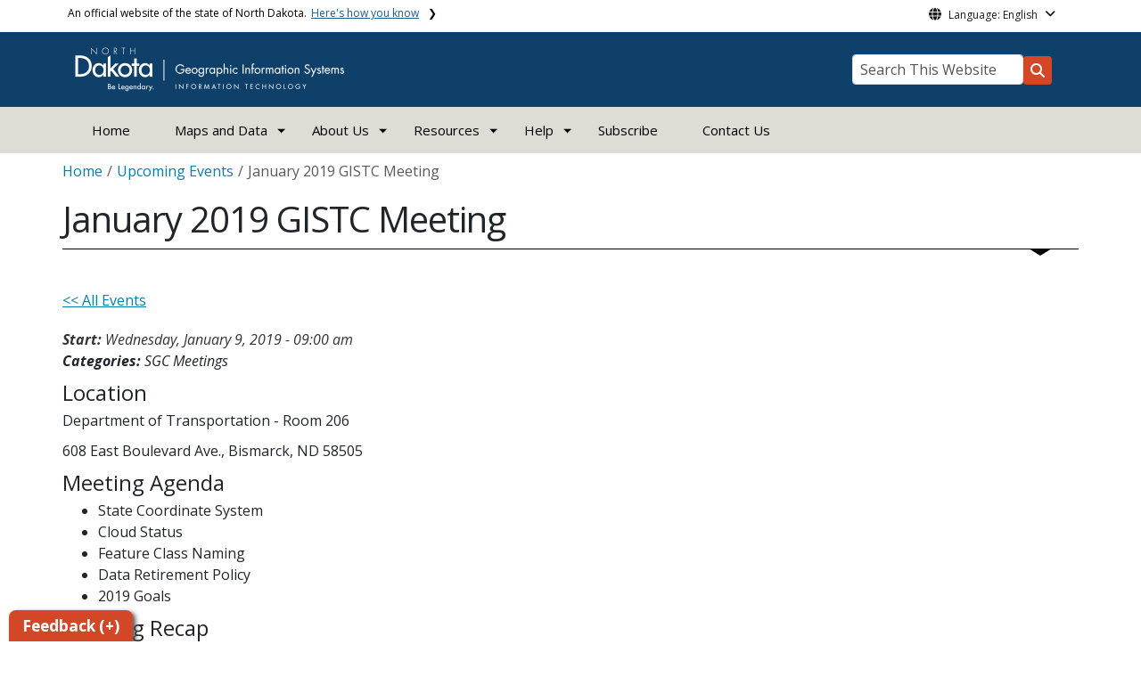

--- FILE ---
content_type: text/html; charset=UTF-8
request_url: https://www.gis.nd.gov/events/january-2019-gistc-meeting
body_size: 46284
content:

<!DOCTYPE html>
<html lang="en" dir="ltr" prefix="content: http://purl.org/rss/1.0/modules/content/  dc: http://purl.org/dc/terms/  foaf: http://xmlns.com/foaf/0.1/  og: http://ogp.me/ns#  rdfs: http://www.w3.org/2000/01/rdf-schema#  schema: http://schema.org/  sioc: http://rdfs.org/sioc/ns#  sioct: http://rdfs.org/sioc/types#  skos: http://www.w3.org/2004/02/skos/core#  xsd: http://www.w3.org/2001/XMLSchema# " class="h-100">
  <head>
    <meta charset="utf-8" />
<noscript><style>form.antibot * :not(.antibot-message) { display: none !important; }</style>
</noscript><link rel="canonical" href="https://www.gis.nd.gov/events/january-2019-gistc-meeting" />
<meta name="robots" content="index, follow" />
<link rel="image_src" href="https://itdcmst204.cmsstaging.nd.gov/sites/www/files/styles/image_original/public/documents/theme/Drupal%2010.png?itok=PB2ENQJA&amp;cb=02b67b1c" />
<meta property="og:site_name" content="ND GIS | North Dakota Geographic Information Systems" />
<meta property="og:type" content="website" />
<meta property="og:url" content="https://www.gis.nd.gov/events/january-2019-gistc-meeting" />
<meta property="og:title" content="January 2019 GISTC Meeting" />
<meta property="og:image" content="https://itdcmst204.cmsstaging.nd.gov/sites/www/files/styles/image_original/public/documents/theme/Drupal%2010.png?itok=PB2ENQJA&amp;cb=02b67b1c" />
<meta property="og:image:url" content="https://itdcmst204.cmsstaging.nd.gov/sites/www/files/styles/image_original/public/documents/theme/Drupal%2010.png?itok=PB2ENQJA&amp;cb=02b67b1c" />
<meta property="og:image:alt" content="social share image" />
<meta name="twitter:card" content="summary_large_image" />
<meta name="twitter:title" content="January 2019 GISTC Meeting | ND GIS | North Dakota Geographic Information Systems" />
<meta name="twitter:image" content="https://itdcmst204.cmsstaging.nd.gov/sites/www/files/styles/twitter_share/public/documents/theme/Drupal%2010.png?itok=Ujz_Q1wh&amp;cb=02b67b1c" />
<meta name="twitter:image:alt" content="social share image" />
<meta name="Generator" content="Drupal 10 (https://www.drupal.org)" />
<meta name="MobileOptimized" content="width" />
<meta name="HandheldFriendly" content="true" />
<meta name="viewport" content="width=device-width, initial-scale=1.0" />
<link rel="icon" href="/sites/www/files/documents/theme/favicon.png" type="image/png" />
<script>window.a2a_config=window.a2a_config||{};a2a_config.callbacks=[];a2a_config.overlays=[];a2a_config.templates={};</script>

    <title>January 2019 GISTC Meeting | ND GIS | North Dakota Geographic Information Systems</title>
    <link rel="stylesheet" media="all" href="/sites/www/files/css/css_l-ZZmaJtb-SApM2Pf8BXQwSjNIl2OKNOWL-3Tt1xoUk.css?delta=0&amp;language=en&amp;theme=ndit_base&amp;include=[base64]" />
<link rel="stylesheet" media="all" href="/sites/www/files/css/css_EUruOgYEF3StTTdgxmam7rHDqCflC9MLfP8j7EErxMw.css?delta=1&amp;language=en&amp;theme=ndit_base&amp;include=[base64]" />

    <script type="application/json" data-drupal-selector="drupal-settings-json">{"path":{"baseUrl":"\/","pathPrefix":"","currentPath":"node\/119","currentPathIsAdmin":false,"isFront":false,"currentLanguage":"en"},"pluralDelimiter":"\u0003","suppressDeprecationErrors":true,"gtag":{"tagId":"G-VCZDZSY10R","consentMode":false,"otherIds":[],"events":[],"additionalConfigInfo":[]},"ajaxPageState":{"libraries":"[base64]","theme":"ndit_base","theme_token":null},"ajaxTrustedUrl":[],"auto_height":{"selectors":".featured-card\r,.location-card\r,.featured-area"},"back_to_top":{"back_to_top_button_trigger":100,"back_to_top_speed":1200,"back_to_top_prevent_on_mobile":false,"back_to_top_prevent_in_admin":true,"back_to_top_button_type":"image","back_to_top_button_text":"Back to top"},"webform":{"dialog":{"options":{"narrow":{"title":"Narrow","width":600},"normal":{"title":"Normal","width":800},"wide":{"title":"Wide","width":1000}},"entity_type":"node","entity_id":"119"}},"data":{"extlink":{"extTarget":true,"extTargetAppendNewWindowLabel":"(opens in a new window)","extTargetNoOverride":false,"extNofollow":true,"extTitleNoOverride":false,"extNoreferrer":true,"extFollowNoOverride":false,"extClass":"ext","extLabel":"(link is external)","extImgClass":false,"extSubdomains":false,"extExclude":"(.nd.gov)","extInclude":"","extCssExclude":"","extCssInclude":"","extCssExplicit":".paragraph, .content, .region-header-icons, .quick-links, .btn","extAlert":true,"extAlertText":"You are now leaving this website and entering a new website created, operated, and maintained by another organization.","extHideIcons":false,"mailtoClass":"mailto","telClass":"tel","mailtoLabel":"(link sends email)","telLabel":"(link is a phone number)","extUseFontAwesome":false,"extIconPlacement":"after","extPreventOrphan":false,"extFaLinkClasses":"fa fa-external-link","extFaMailtoClasses":"fa fa-envelope-o","extAdditionalLinkClasses":"","extAdditionalMailtoClasses":"","extAdditionalTelClasses":"","extFaTelClasses":"fa fa-phone","whitelistedDomains":[],"extExcludeNoreferrer":""}},"user":{"uid":0,"permissionsHash":"ffc4d75beffcd6e3611c013ec3445482c79c536e50276e7a6de5ea98552bc49a"}}</script>
<script src="/sites/www/files/js/js_gAtESHN69eFOledwqqjcwj_E91X9o-3-erHJqIjyM7g.js?scope=header&amp;delta=0&amp;language=en&amp;theme=ndit_base&amp;include=[base64]"></script>
<script src="/sites/all/modules/google_tag/js/gtag.js?t8m3m3"></script>

  </head>
  <body class="path-node page-node-type-events  text-dark   d-flex flex-column h-100">
        <a href="#main-content" class="visually-hidden focusable skip-link">
      Skip to main content
    </a>
    
      <div class="dialog-off-canvas-main-canvas d-flex flex-column h-100" data-off-canvas-main-canvas>
    
  
  <div class="itd-banner-top d-print-none">
    <div class="container">
      <div class="row">
          <div class="region region-banner-top">
    <section class="views-element-container settings-tray-editable block block-views block-views-blockstate-information-block-1 clearfix" id="block-ndit-base-views-block-state-information-block-1" data-drupal-settingstray="editable">
      <div class="state-info">
      <div class="top-banner-accordion">
        <div class="top-banner-accordion-tab">
          <input type="checkbox" name="state-info" id="state-info-tab">
          <label for="state-info-tab" class="state-info-tab_label">An official website of the state of North Dakota. <span>Here's how you know</span></label>
          <div class="state-info-tab_content">
            <div class="state-info-tab_content_container">
              <div class="gov-means">
                <p><span><strong>The .gov means it's official.</strong></span>Official North Dakota websites will end in .gov. Before sharing sensitive information, make sure you're on a government site.</p>
              </div>
              
              <div class="secure-means">
                <p><span><strong>The site is secure.</strong></span>The <strong>https://</strong> ensures that you're connecting to the official website and that any information you provide is encrypted and sent securely.</p>
              </div>
            </div>
          </div>  
        </div>
      </div>
    </div>
  </section>

<section id="block-ndit-base-gtranslate" class="settings-tray-editable block block-gtranslate block-gtranslate-block clearfix" data-drupal-settingstray="editable">
  
    

      <div id="language_consent" class="gtranslate vanish">
    <div class="gtranslate_wrapper"></div><script>window.gtranslateSettings = {"switcher_horizontal_position":"left","switcher_vertical_position":"bottom","horizontal_position":"inline","vertical_position":"inline","float_switcher_open_direction":"top","switcher_open_direction":"bottom","default_language":"en","native_language_names":1,"detect_browser_language":0,"add_new_line":1,"select_language_label":"Select Language","flag_size":32,"flag_style":"2d","globe_size":60,"alt_flags":[],"wrapper_selector":".gtranslate_wrapper","url_structure":"none","custom_domains":null,"languages":["en","ar","zh-CN","fr","de","hi","ru","es","uk","vi","sw","eu","bs","hmn","ne","pa","ku","ps"],"custom_css":""}</script><script>(function(){var js = document.createElement('script');js.setAttribute('src', '/sites/all/modules/gtranslate/js/dropdown.js');js.setAttribute('data-gt-orig-url', '/events/january-2019-gistc-meeting');js.setAttribute('data-gt-orig-domain', 'www.gis.nd.gov');document.body.appendChild(js);})();</script>
</div>

<div id="consent-trigger">
    <p id="language_placeholder">Language: English</p>
</div>

<noindex>
    <div id="consent_modal" class="modal fade" role="dialog">
        <div class="modal-dialog">
            <!-- Modal content-->
            <div class="modal-content consent-content">
                <div class="modal-header consent-content-header">Automatic translation disclaimer</div>

                <div class="modal-body consent-content-statement">
                    <p>The State of North Dakota provides automatic translation for nd.gov websites, courtesy of Google Translate. Please remember, though, that the English language version is considered the most accurate. In the event of a disagreement or discrepancy between the translation and the original English version of this web site or any notice or disclaimer, the original version will prevail.</p>
                </div>

                <div class="consent-content-footer">
                    <a href="#" id="gt_accept" class="consent-btn" data-dismiss="modal">Accept</a>
                    <a href="#" id="gt_decline" class="consent-btn" data-dismiss="modal">Decline</a>
                </div>
            </div>

        </div>
    </div>
</noindex>
  </section>


  </div>

      </div>
    </div>
  </div>

  <div id="header-background" class="d-print-none">
      <div class="region region-header-background">
    <section class="views-element-container d-none d-lg-block settings-tray-editable block block-views block-views-blocklogo-block-block-2 clearfix" id="block-ndit-base-views-block-logo-block-block-2" data-drupal-settingstray="editable">
  
    

      <div data-block="header_background block-ndit-base-views-block-logo-block-block-2"><div class="view view-logo-block view-id-logo_block view-display-id-block_2 js-view-dom-id-ea2f3534813682a8cf08d792c6348fad070c2d8d2afc5bfbf00ac0aef2bf1ab3">
  
    
      
      <div class="view-content">
          <div></div>

    </div>
  
          </div>
</div>

  </section>


  </div>

          <header id="header" role="banner">
        <div class="container">
          <div class="row">
            <div class="col-lg-5 col-md-4 col-sm-6">
                <div class="region region-logo">
    <section class="views-element-container settings-tray-editable block block-views block-views-blocklogo-block-block-1 clearfix" id="block-ndit-base-views-block-logo-block-block-1" data-drupal-settingstray="editable">
  
    

      <div data-block="logo block-ndit-base-views-block-logo-block-block-1"><div class="view view-logo-block view-id-logo_block view-display-id-block_1 js-view-dom-id-f5e04afa27d2a2649957a4fa2fa59d62903626acdf9d6d43628b7e4657e66e55">
  
    
      
      <div class="view-content">
          <div><a href="https://www.gis.nd.gov/" title="Home">  <img loading="lazy" src="/sites/www/files/styles/logo/public/documents/theme/Geographic%20Information%20Systems%20white%20reverse.png?itok=mhczoAg0&amp;cb=1c691a59" width="321" height="64" alt="Logo" typeof="Image" class="img-fluid image-style-logo" />


</a></div>

    </div>
  
          </div>
</div>

  </section>


  </div>

            </div>
            <div class="col-lg-7 col-md-8 col-sm-6 header-right" class="hidden-print">
              <div id="quick-links">
                  <div class="region region-quick-links">
    <section class="views-element-container settings-tray-editable block block-views block-views-blockquick-links-config-block-1 clearfix" id="block-ndit-base-views-block-quick-links-config-block-1" data-drupal-settingstray="editable">
  
    

      <div data-block="quick_links block-ndit-base-views-block-quick-links-config-block-1"><div class="view view-quick-links-config view-id-quick_links_config view-display-id-block_1 js-view-dom-id-6732e9fdb8c635b2d7f33b30deeb955c9a7ae692d59798038850a105a33ed18b">
  
    
      
      <div class="view-content">
          <div class="views-row"><div class="quick-links"></div></div>

    </div>
  
          </div>
</div>

  </section>


  </div>

              </div>
              <div id="connectivity-zone">
                <div id="header-icons">
                    <div class="region region-header-icons">
    <section class="views-element-container social-links hidden-xs hidden-sm settings-tray-editable block block-views block-views-blocksocial-icons-config-block-1 clearfix" id="block-ndit-base-views-block-social-icons-config-block-1" data-drupal-settingstray="editable">
  
    

      <div data-block="header_icons block-ndit-base-views-block-social-icons-config-block-1"><div class="social-icons view view-social-icons-config view-id-social_icons_config view-display-id-block_1 js-view-dom-id-2fda6e9acfc18c43d4180848a371c8b2955439eb3af30f1a9bda92c9ace2cdcb">
  
    
      
      <div class="view-content">
          <div class="social-inline"></div>
    <div class="social-inline"></div>

    </div>
  
          </div>
</div>

  </section>

<section class="views-element-container suicide-prevention-icon hidden-xs settings-tray-editable block block-views block-views-blocksuicide-prevention-block-1 clearfix" id="block-ndit-base-views-block-suicide-prevention-block-1" data-drupal-settingstray="editable">
  
    

      <div data-block="header_icons block-ndit-base-views-block-suicide-prevention-block-1"><div class="view view-suicide-prevention view-id-suicide_prevention view-display-id-block_1 js-view-dom-id-1c1ef8a602b4291a3467b8b3acedfdc8d4edeb6d0d97b6db8edf04a2496a4ba7">
  
    
      
  
          </div>
</div>

  </section>


  </div>

                </div>
                <div id="header-search">
                    <div class="region region-search-box">
    <section id="block-ndit-base-searchbox" class="d-none d-sm-block search-box settings-tray-editable block block-block-content block-block-content6f619e1b-84c8-44eb-a198-cb10e1998c1e clearfix d-none d-sm-block search-box" data-drupal-settingstray="editable">
  
    

      <form action="/search" id="cse-search-box" class="form-inline search-form pull-right">
      <label for="searchbox-desk">Search This Website:</label>
      <input id="searchbox-desk" type="text" autocomplete="Search This Website" title="Search This Website" name="query" class="searchbox form-control" placeholder="Search This Website">
      <span class="search-button">
      <button class="btn btn-search" type="submit" aria-label="Search this website" onclick="createGoogleSearchCookie(window.location.href);">
      <span class="fa fa-search" aria-hidden="true"></span>
      </button>
      </span>
    </form>
  </section>


  </div>

                </div>
              </div>
            </div>
          </div>
        </div>
      </header>
      </div>

<div id="main-nav" class="navbar nav">
  <div class="site-navbar site-navbar-target">
    <div class="container">
      <div class="col-md-12">
          <div class="region region-agency-navigation">
    <nav id="ndit-base-mainnavigation-desktop" class="site-navigation position-relative text-right d-none d-md-block ndit-menu-desktop" data-drupal-settingstray="editable"
  role="navigation"
  aria-labelledby="ndit-base-mainnavigation-desktop-menu">

          
  
  <div class="visually-hidden" id="ndit-base-mainnavigation-desktop-menu">Main navigation</div>
  

        

<div class='ndit-desktop-menu d-none d-sm-block d-md-block d-lg-block'>
      <ul data-block="agency_navigation ndit-base-mainnavigation-desktop" class="site-menu main-menu js-clone-nav mr-auto d-none d-lg-block">
                            <li tabindex="0">
        <a href="/" class="nav-link" data-drupal-link-system-path="&lt;front&gt;">Home</a>
              </li>
                            <li class="has-children" tabindex="0">
        <span title="Maps and Data" class="nav-link has-children">Maps and Data</span>
                  <ul class='dropdown'>
                                                                              <li>
                <a href="/maps" title="Maps" class="nav-link" data-drupal-link-system-path="node/60">Maps</a>
                              </li>
                                                      <li>
                <a href="/data" class="nav-link" data-drupal-link-system-path="node/61">Data</a>
                              </li>
                      </ul>
              </li>
                            <li class="has-children" tabindex="0">
        <span title="About Us" class="nav-link has-children">About Us</span>
                  <ul class='dropdown'>
                                                                              <li>
                <a href="/about-us" title="About Us" class="nav-link" data-drupal-link-system-path="node/64">About Us</a>
                              </li>
                                                      <li>
                <a href="/history" title="History" class="nav-link" data-drupal-link-system-path="node/65">History</a>
                              </li>
                                                      <li>
                <a href="/state-geospatial-committee" class="nav-link" data-drupal-link-system-path="node/66">State Geospatial Committee</a>
                              </li>
                      </ul>
              </li>
                            <li class="has-children" tabindex="0">
        <span title="Resources" class="nav-link has-children">Resources</span>
                  <ul class='dropdown'>
                                                                              <li>
                <a href="/standards" class="nav-link" data-drupal-link-system-path="node/69">Standards</a>
                              </li>
                                                      <li>
                <a href="/training" class="nav-link" data-drupal-link-system-path="node/72">Training</a>
                              </li>
                                                      <li>
                <a href="/us-census-partnership" class="nav-link" data-drupal-link-system-path="node/73">U.S. Census Partnership</a>
                              </li>
                                                      <li>
                <a href="/parcel-program" class="nav-link" data-drupal-link-system-path="node/117">Parcel Program</a>
                              </li>
                                                      <li>
                <a href="/vendor-pool" class="nav-link" data-drupal-link-system-path="node/74">Vendor Pool</a>
                              </li>
                                                      <li>
                <a href="/low-distortion-projection" class="nav-link" data-drupal-link-system-path="node/177">Low Distortion Projection</a>
                              </li>
                      </ul>
              </li>
                            <li class="has-children" tabindex="0">
        <span title="Help" class="nav-link has-children">Help</span>
                  <ul class='dropdown'>
                                                                              <li>
                <a href="/gis-hub-support" class="nav-link" data-drupal-link-system-path="node/75">GIS Hub Support</a>
                              </li>
                                                      <li>
                <a href="/accessing-databases" class="nav-link" data-drupal-link-system-path="node/77">Accessing Databases</a>
                              </li>
                                                      <li>
                <a href="/accessing-web-services" class="nav-link" data-drupal-link-system-path="node/76">Accessing Web Services</a>
                              </li>
                                                      <li>
                <a href="/rss-and-data-download" class="nav-link" data-drupal-link-system-path="node/78">RSS and Data Download</a>
                              </li>
                      </ul>
              </li>
                            <li tabindex="0">
        <a href="/subscribe" title="Subscribe to be notified of news and events" class="nav-link" data-drupal-link-system-path="node/80">Subscribe</a>
              </li>
                            <li tabindex="0">
        <a href="/contact-us" class="nav-link" title="Contact us if you have a question or need assistance." data-drupal-link-system-path="node/5428">Contact Us</a>
              </li>
      </ul>
</div>






  </nav>
<nav id="ndit-base-mainnavigation-mobile" class="site-navigation position-relative text-right d-block d-md-none" data-drupal-settingstray="editable"
  role="navigation"
  aria-labelledby="ndit-base-mainnavigation-mobile-menumobile">

          
  
  <div class="visually-hidden" id="ndit-base-mainnavigation-mobile-menumobile">Main navigation Mobile</div>
  

        


<div class='test d-block d-md-none'>
  <section id="block-ndit-base-mobilesearchblock" class="d-block d-sm-none settings-tray-editable block block-block-content block-block-content9809f971-ad16-4d8d-b305-b2e4176dcf89 clearfix" data-drupal-settingstray="editable">
  
    

      
            <div class="clearfix text-formatted field field--name-body field--type-text-with-summary field--label-hidden field__item">    <form action="/search" id="cse-search-box2" class="d-flex align-items-center">
    <label for="searchbox-mob" class="me-2">Search This Website:</label>
    <input id="searchbox-mob" type="text" autocomplete="Search This Website" title="Search This Website" name="query" class="form-control me-2" placeholder="Search This Website">
    <button class="btn btn-search" type="submit" aria-label="Search this website" onclick="createGoogleSearchCookie(window.location.href);">
    <span class="fa fa-search" aria-hidden="true"></span>
    </button>
    </form></div>
      
  </section>









<nav class="nav-mobile check">
<ul>
    <li class="menu-container">
        <input id="menu-toggle" type="checkbox" aria-label="Toggle Menu">
        <label for="menu-toggle" class="menu-button" aria-hidden="true" tabindex="0">
            <svg class="icon-open" viewBox="0 0 24 24">
                <path d="M3 18h18v-2H3v2zm0-5h18v-2H3v2zm0-7v2h18V6H3z"></path>
            </svg>
            <svg class="icon-close" viewBox="0 0 100 100">
                <path d="M83.288 88.13c-2.114 2.112-5.575 2.112-7.69 0L53.66 66.188c-2.113-2.112-5.572-2.112-7.686 0l-21.72 21.72c-2.114 2.113-5.572 2.113-7.687 0l-4.693-4.692c-2.114-2.114-2.114-5.573 0-7.688l21.72-21.72c2.112-2.115 2.112-5.574 0-7.687L11.87 24.4c-2.114-2.113-2.114-5.57 0-7.686l4.842-4.842c2.113-2.114 5.57-2.114 7.686 0l21.72 21.72c2.114 2.113 5.572 2.113 7.688 0l21.72-21.72c2.115-2.114 5.574-2.114 7.688 0l4.695 4.695c2.112 2.113 2.112 5.57-.002 7.686l-21.72 21.72c-2.112 2.114-2.112 5.573 0 7.686L88.13 75.6c2.112 2.11 2.112 5.572 0 7.687l-4.842 4.84z" />
            </svg>
        </label>
            <ul class="menu-sidebar d-print-none" aria-hidden="true">
        <span class="menu-sidebar-header">
            <button class="close-all">X</button>
        </span>
                    <li>
                                    <a href="/">Home</a>
                            </li>
                    <li>
                                                        <input type="checkbox" autocomplete="Mobile Menu" id="sub-2" class="submenu-toggle">
                    <a class="submenu-label" href="">Maps and Data</a>
                    <label class="arrow right padding-right" for="sub-2" tabindex="0">&#8250;</label>
                        <ul class="menu-sub">
        <span class="menu-sidebar-header">
            <button class="close-all">X</button>
        </span>
        <li class="menu-sub-title">
            <label class="submenu-label" for="sub-2" tabindex="0">Back</label>
            <div class="arrow left">&#8249;</div>
        </li>
        <li class="menu-sub-title cat-name">Maps and Data</li>
                    <li>
                                    <a href="/maps">Maps</a>
                            </li>
                    <li>
                                    <a href="/data">Data</a>
                            </li>
            </ul>

                            </li>
                    <li>
                                                        <input type="checkbox" autocomplete="Mobile Menu" id="sub-3" class="submenu-toggle">
                    <a class="submenu-label" href="">About Us</a>
                    <label class="arrow right padding-right" for="sub-3" tabindex="0">&#8250;</label>
                        <ul class="menu-sub">
        <span class="menu-sidebar-header">
            <button class="close-all">X</button>
        </span>
        <li class="menu-sub-title">
            <label class="submenu-label" for="sub-3" tabindex="0">Back</label>
            <div class="arrow left">&#8249;</div>
        </li>
        <li class="menu-sub-title cat-name">About Us</li>
                    <li>
                                    <a href="/about-us">About Us</a>
                            </li>
                    <li>
                                    <a href="/history">History</a>
                            </li>
                    <li>
                                    <a href="/state-geospatial-committee">State Geospatial Committee</a>
                            </li>
            </ul>

                            </li>
                    <li>
                                                        <input type="checkbox" autocomplete="Mobile Menu" id="sub-4" class="submenu-toggle">
                    <a class="submenu-label" href="">Resources</a>
                    <label class="arrow right padding-right" for="sub-4" tabindex="0">&#8250;</label>
                        <ul class="menu-sub">
        <span class="menu-sidebar-header">
            <button class="close-all">X</button>
        </span>
        <li class="menu-sub-title">
            <label class="submenu-label" for="sub-4" tabindex="0">Back</label>
            <div class="arrow left">&#8249;</div>
        </li>
        <li class="menu-sub-title cat-name">Resources</li>
                    <li>
                                                        <input type="checkbox" autocomplete="Sub Menu Item" id="sub-4-1" class="submenu-toggle">
                    <a class="submenu-label" href="/standards">Standards</a>
                    <label class="arrow right padding-right" for="sub-4-1" tabindex="0">&#8250;</label>
                        <ul class="menu-sub">
        <span class="menu-sidebar-header">
            <button class="close-all">X</button>
        </span>
        <li class="menu-sub-title">
            <label class="submenu-label" for="sub-4-1" tabindex="0">Back</label>
            <div class="arrow left">&#8249;</div>
        </li>
        <li class="menu-sub-title cat-name">Standards</li>
                    <li>
                                    <a href="/standards/guidelines-using-arcgis-online">Guidelines for Using ArcGIS Online</a>
                            </li>
                    <li>
                                    <a href="/standards/gis-hub-database-standards">GIS Hub Database Standards</a>
                            </li>
            </ul>

                            </li>
                    <li>
                                    <a href="/training">Training</a>
                            </li>
                    <li>
                                    <a href="/us-census-partnership">U.S. Census Partnership</a>
                            </li>
                    <li>
                                    <a href="/parcel-program">Parcel Program</a>
                            </li>
                    <li>
                                    <a href="/vendor-pool">Vendor Pool</a>
                            </li>
                    <li>
                                    <a href="/low-distortion-projection">Low Distortion Projection</a>
                            </li>
            </ul>

                            </li>
                    <li>
                                                        <input type="checkbox" autocomplete="Mobile Menu" id="sub-5" class="submenu-toggle">
                    <a class="submenu-label" href="">Help</a>
                    <label class="arrow right padding-right" for="sub-5" tabindex="0">&#8250;</label>
                        <ul class="menu-sub">
        <span class="menu-sidebar-header">
            <button class="close-all">X</button>
        </span>
        <li class="menu-sub-title">
            <label class="submenu-label" for="sub-5" tabindex="0">Back</label>
            <div class="arrow left">&#8249;</div>
        </li>
        <li class="menu-sub-title cat-name">Help</li>
                    <li>
                                    <a href="/gis-hub-support">GIS Hub Support</a>
                            </li>
                    <li>
                                    <a href="/accessing-databases">Accessing Databases</a>
                            </li>
                    <li>
                                    <a href="/accessing-web-services">Accessing Web Services</a>
                            </li>
                    <li>
                                    <a href="/rss-and-data-download">RSS and Data Download</a>
                            </li>
            </ul>

                            </li>
                    <li>
                                    <a href="/subscribe">Subscribe</a>
                            </li>
                    <li>
                                    <a href="/contact-us">Contact Us</a>
                            </li>
                <span class="menu-sidebar-footer">
            <div class="mobile-quick-links"><section class="views-element-container settings-tray-editable block block-views block-views-blockquick-links-config-block-1 clearfix" id="block-ndit-base-views-block-quick-links-config-block-1" data-drupal-settingstray="editable">
  
    

      <div data-block="quick_links block-ndit-base-views-block-quick-links-config-block-1"><div class="view view-quick-links-config view-id-quick_links_config view-display-id-block_1 js-view-dom-id-6732e9fdb8c635b2d7f33b30deeb955c9a7ae692d59798038850a105a33ed18b">
  
    
      
      <div class="view-content">
          <div class="views-row"><div class="quick-links"></div></div>

    </div>
  
          </div>
</div>

  </section>

</div>
                                                            <div class="social-mobile"><section class="views-element-container social-links hidden-lg hidden-md settings-tray-editable block block-views block-views-blocksocial-icons-config-block-1 clearfix" id="block-ndit-base-views-block-social-icons-config-block-1-2" data-drupal-settingstray="editable">
  
    

      <div data-block="footer_middle block-ndit-base-views-block-social-icons-config-block-1-2"><div class="social-icons view view-social-icons-config view-id-social_icons_config view-display-id-block_1 js-view-dom-id-b64a39e3055bdffb36dcbf29a919c4685aece8dc47b839874d72aa59dc9b7495">
  
    
      
      <div class="view-content">
          <div class="social-inline"></div>
    <div class="social-inline"></div>

    </div>
  
          </div>
</div>

  </section>

</div>
        </span>
    </ul>

    </li>
</ul>
</nav>

</div>







  </nav>

  </div>

              </div>
    </div>
  </div>
</div>

<div id="slideshow" class="hidden-print">
  <div class="container-fluid">
    <div class="row">
      <div class="col-md-12">
          <div class="region region-slider-area">
    <section class="views-element-container basealert settings-tray-editable block block-views block-views-blockhomepage-alerts-update-block-2 clearfix" id="block-ndit-base-views-block-homepage-alerts-update-block-2" data-drupal-settingstray="editable">
  
    

      <div data-block="slider_area block-ndit-base-views-block-homepage-alerts-update-block-2"><div class="view view-homepage-alerts-update view-id-homepage_alerts_update view-display-id-block_2 js-view-dom-id-cbc71c9e5ad5499c05bb54d983710e54b2ecdc6aa8f1d5e4717f0aa9ad89df77">
  
    
      
  
          </div>
</div>

  </section>


  </div>

      </div>
    </div>
  </div>
</div>

  <div role="main" class="main-container  container js-quickedit-main-content">
    <div class="row">
                  

                  <section class="col-sm-12">

                
                
                
                                      
                  
                          <a id="main-content"></a>
                                                              <div class="region region-header">
    <section id="block-ndit-base-breadcrumbs-2" class="hidden-xs settings-tray-editable block block-system block-system-breadcrumb-block clearfix" data-drupal-settingstray="editable">
  
    

        <nav aria-label="breadcrumb">
    <div id="system-breadcrumb" class="visually-hidden">Breadcrumb</div>
    <ol class="breadcrumb">
          <li class="breadcrumb-item">
                  <a href="/">Home</a>
              </li>
          <li class="breadcrumb-item">
                  <a href="/events">Upcoming Events</a>
              </li>
    
      <li class="breadcrumb-item active">
        January 2019 GISTC Meeting
      </li>
    </ol>
  </nav>

  </section>

<div data-drupal-messages-fallback class="hidden"></div>
<section id="block-ndit-base-page-title" class="block block-core block-page-title-block clearfix">
  
    

        <div class="page-header">
    <h1><span class="field field--name-title field--type-string field--label-hidden">January 2019 GISTC Meeting</span>
</h1>
  </div>

  </section>


  </div>

                                                <div class="region region-content">
    <section id="block-ndit-base-content" class="block block-system block-system-main-block clearfix">
  
    

      <article data-history-node-id="119" about="/events/january-2019-gistc-meeting" class="events is-promoted full clearfix">
  
    

    <div class="content">
  <div class="row">
    <div class="col-xs-12">
      <div class="events-link"><a href="https://www.gis.nd.gov/events" title="All Events Top">&lt;&lt; All Events</a></div>
      <span class="news-date">
                                            <strong>Start: </strong>Wednesday, January 9, 2019 - 09:00 am
                      <br />
        
              </span>
                <em class="events-categories"><strong>Categories:</strong>
            <span class="field-item">
      <div class="field field--name-field-event-category field--type-entity-reference field--label-hidden field__items">
              <div class="field__item">SGC Meetings</div>
          </div>
  </span>
      </em>
            <div class="content-body">
            <div class="clearfix text-formatted field field--name-body field--type-text-with-summary field--label-hidden field__item"><h3>Location</h3>

<p>Department of Transportation - Room 206</p>

<p>608 East Boulevard Ave., Bismarck, ND 58505</p>

<h3>Meeting Agenda</h3>

<ul>
	<li>State Coordinate System</li>
	<li>Cloud Status</li>
	<li>Feature Class Naming</li>
	<li>Data Retirement Policy</li>
	<li>2019 Goals</li>
</ul>

<h3>Meeting Recap</h3>

<ul>
	<li>State Coordinate System
	<ul>
		<li>The discussion was a follow up from the previous conversation on clarifying the state coordinate system and getting that information out to the GIS website</li>
		<li>Final comments need to be provided to Rod by the end of the week</li>
		<li>Before posting to the web, the GISTC would like to see "reviewed by" statements on it from both the GISTC and the State Engineer's Office</li>
	</ul>
	</li>
	<li>Cloud Status
	<ul>
		<li>Still waiting on a file storage system so that the desktop environment can be set up and tested</li>
		<li>Milestones for the migration have been drafted; the GISTC reviewed and made a few tweaks</li>
		<li>These milestones will be used to help formulate a timeline</li>
	</ul>
	</li>
	<li>Feature Class Naming
	<ul>
		<li>Final resolution pending the discussion at the February meeting</li>
		<li>The GISTC plans to put all feature classes in the root folder of the database but the naming convention has not yet been determined</li>
	</ul>
	</li>
	<li>Data Retirement Policy
	<ul>
		<li>In 2014 the GISTC created a 'Geospatial Data Archival Working Group' to discuss management of geospatial data</li>
		<li>The GISTC discussed if we should build upon that</li>
		<li>Discussion resulted in continuing to rely on data stewards to refresh data and pull it off line as needed</li>
	</ul>
	</li>
</ul>

<p>Date of Notice: December 27, 2018</p>

<p>Notice Provided By: B Nutsch, 701-328-3212</p>
</div>
      </div>
            
      
      
      <div class="events-link"><a href="https://www.gis.nd.gov/events" title="All Events Bottom">&lt;&lt; All Events</a></div>
      <div class="calendar-popup"><a class="btn" href="/events/january-2019-gistc-meeting" title="Back Bottom">Navigate to Event</a></div>
  </div>
  </div>
</article>

  </section>

<section id="block-ndit-base-addtoanysharebuttons" class="pull-right settings-tray-editable block block-addtoany block-addtoany-block clearfix" data-drupal-settingstray="editable">
  
    

      <span class="a2a_kit a2a_kit_size_32 addtoany_list" data-a2a-url="https://www.gis.nd.gov/events/january-2019-gistc-meeting" data-a2a-title="January 2019 GISTC Meeting"><a class="a2a_button_facebook" title="share to facebook"></a><a class="a2a_button_x" title="share to twitter"></a><a class="a2a_button_email" title="Link will open in a new tab and redirect you to email"></a></span>

  </section>


  </div>

              </section>

                </div>
  </div>

  <footer class="footer hidden-print" role="contentinfo">
    <div class="container-fluid">
      <div class="row">
        <div id="port-footer" class="col-md-4 mb-3 mb-md-0">
            <div class="region region-footer-left">
    <section class="views-element-container settings-tray-editable block block-views block-views-blockfooter-left-block-1 clearfix" id="block-ndit-base-views-block-footer-left-block-1" data-drupal-settingstray="editable">
  
    

      <div data-block="footer_left block-ndit-base-views-block-footer-left-block-1"><div class="view view-footer-left view-id-footer_left view-display-id-block_1 js-view-dom-id-2fd7e00d38b7e511782d1ced4491d1e8796e2a9cbf34a1e9a0a20013ffeda3c8">
  
    
      
      <div class="view-content">
          <div class="views-row"><div class="config_pages config_pages--type--footer config_pages--view-mode--default config_pages--footer--default">
  
            <div class="clearfix text-formatted field field--name-field-footer-left field--type-text-long field--label-hidden field__item"><p>North Dakota Geographic Information Systems | <a href="http://www.nd.gov/itd/">North Dakota Information Technology</a> | 4201 Normandy Street | Bismarck, ND 58503-1324 | 701.328.4470</p></div>
      
</div>
</div>

    </div>
  
          </div>
</div>

  </section>


  </div>

        </div>

        <div id="center-footer" class="col-md-4 mb-3 mb-md-0">
            <div class="region region-footer-middle">
    <nav role="navigation" aria-labelledby="block-ndit-base-footer-menu-menu" id="block-ndit-base-footer-menu" class="settings-tray-editable block block-menu navigation menu--footer" data-drupal-settingstray="editable">
            
  <h5 class="visually-hidden" id="block-ndit-base-footer-menu-menu">Footer</h5>
  

        
              <ul data-block="footer_middle block-ndit-base-footer-menu" class="nav navbar-nav">
                    <li class="nav-item">
        <a href="/contact" class="nav-link" data-drupal-link-system-path="contact">Contact</a>
              </li>
                <li class="nav-item">
        <a href="https://www.ndit.nd.gov/accessibility-support" class="nav-link">Accessibility</a>
              </li>
                <li class="nav-item">
        <a href="https://www.nd.gov/content.htm?id=Disclaimer" class="nav-link">Disclaimer</a>
              </li>
                <li class="nav-item">
        <a href="https://www.nd.gov/content.htm?id=Privacy" class="nav-link">Privacy Policy</a>
              </li>
                <li class="nav-item">
        <a href="https://www.nd.gov/content.htm?id=Security" class="nav-link">Security Policy</a>
              </li>
        </ul>
  


  </nav>
<section class="views-element-container settings-tray-editable block block-views block-views-blockgov-delivery-block-1 clearfix" id="block-ndit-base-views-block-gov-delivery-block-1" data-drupal-settingstray="editable">
  
    

      <div data-block="footer_middle block-ndit-base-views-block-gov-delivery-block-1"><div class="view view-gov-delivery view-id-gov_delivery view-display-id-block_1 js-view-dom-id-baaa6452316f4dc5f6b98df7eab7f94f3dfe2f1210256f3263e49f4c213645d2">
  
    
      
  
          </div>
</div>

  </section>

<section class="views-element-container social-links hidden-lg hidden-md settings-tray-editable block block-views block-views-blocksocial-icons-config-block-1 clearfix" id="block-ndit-base-views-block-social-icons-config-block-1-2" data-drupal-settingstray="editable">
  
    

      <div data-block="footer_middle block-ndit-base-views-block-social-icons-config-block-1-2"><div class="social-icons view view-social-icons-config view-id-social_icons_config view-display-id-block_1 js-view-dom-id-b64a39e3055bdffb36dcbf29a919c4685aece8dc47b839874d72aa59dc9b7495">
  
    
      
      <div class="view-content">
          <div class="social-inline"></div>
    <div class="social-inline"></div>

    </div>
  
          </div>
</div>

  </section>


  </div>

        </div>

        <div id="starboard-footer" class="col-md-4">
            <div class="region region-footer-right">
    <section class="views-element-container settings-tray-editable block block-views block-views-blockfeedback-block-block-1 clearfix" id="block-ndit-base-views-block-feedback-block-block-1" data-drupal-settingstray="editable">
  
    

      <div data-block="footer_right block-ndit-base-views-block-feedback-block-block-1"><div class="view view-feedback-block view-id-feedback_block view-display-id-block_1 js-view-dom-id-77d1d5851b73069a06d79a4624d2cae265e444f399b855cb5a37420fde3df15a">
  
    
      
      <div class="view-content">
          <div><div id="nd-feedback"><a class="webform-dialog webform-dialog-normal btn feedback btn-feedback" href="https://www.gis.nd.gov/form/feedback">Feedback (+)</a><span class="sr-only">Provide Website Feedback</span></div>
</div>

    </div>
  
          </div>
</div>

  </section>

<section class="views-element-container pull-right settings-tray-editable block block-views block-views-blocklogo-block-block-5 clearfix" id="block-ndit-base-views-block-logo-block-block-5" data-drupal-settingstray="editable">
  
    

      <div data-block="footer_right block-ndit-base-views-block-logo-block-block-5"><div class="view view-logo-block view-id-logo_block view-display-id-block_5 js-view-dom-id-40b1fdaae3e6edb98349575919864c7df6dd38b29c761d851cc67c2c75e5d661">
  
    
      
      <div class="view-content">
          <div>  <img loading="lazy" src="/sites/www/files/styles/logo/public/documents/photos/ndgis03_notext_transp.png?itok=Khxe6UWc&amp;cb=d18429ef" width="106" height="64" alt="" typeof="foaf:Image" class="img-fluid image-style-logo" />


</div>

    </div>
  
          </div>
</div>

  </section>


  </div>

        </div>
      </div>
    </div>
  </footer>

  </div>

    
    <script type="text/javascript" async src="https://app-script.monsido.com/v2/monsido-script.js"></script>
    <script src="/sites/www/files/js/js_PVf1zvKlN0SbkVNsK3ybNw-IWjnfROj3ATfuivJsMKU.js?scope=footer&amp;delta=0&amp;language=en&amp;theme=ndit_base&amp;include=[base64]"></script>
<script src="https://static.addtoany.com/menu/page.js" defer></script>
<script src="/sites/www/files/js/js_xfVOdAROIPRmtU4o9imX0CiFI0E7HPkX1xTDBPaowtE.js?scope=footer&amp;delta=2&amp;language=en&amp;theme=ndit_base&amp;include=[base64]"></script>


    <script type="text/javascript">
    /*<![CDATA[*/
    (function() {
      var sz = document.createElement('script');
      sz.type = 'text/javascript';
      sz.async = true;
      sz.src = '//siteimproveanalytics.com/js/siteanalyze_77606.js';
      var s = document.getElementsByTagName('script')[0];
      s.parentNode.insertBefore(sz, s);
    })();
    /*]]>*/
    </script> 
  </body>
</html>


--- FILE ---
content_type: application/javascript; charset=utf-8
request_url: https://siteimproveanalytics.com/js/siteanalyze_77606.js
body_size: -240
content:
/* Subscription expired - 2021-04-23T22:17:19 */